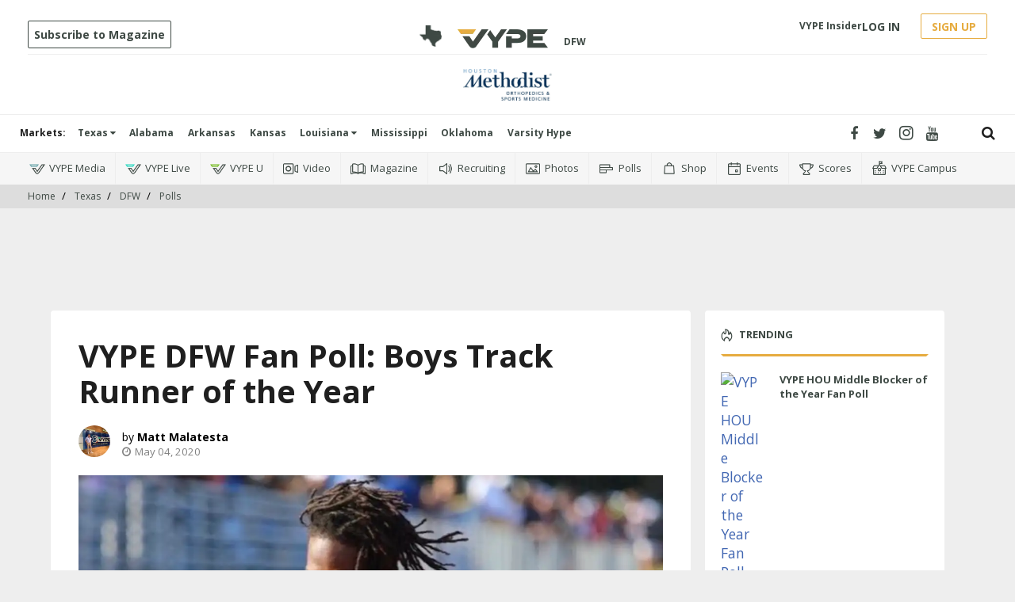

--- FILE ---
content_type: text/html; charset=utf-8
request_url: https://www.google.com/recaptcha/api2/aframe
body_size: 258
content:
<!DOCTYPE HTML><html><head><meta http-equiv="content-type" content="text/html; charset=UTF-8"></head><body><script nonce="5NQzi8cCfLL-AUnxINvsWw">/** Anti-fraud and anti-abuse applications only. See google.com/recaptcha */ try{var clients={'sodar':'https://pagead2.googlesyndication.com/pagead/sodar?'};window.addEventListener("message",function(a){try{if(a.source===window.parent){var b=JSON.parse(a.data);var c=clients[b['id']];if(c){var d=document.createElement('img');d.src=c+b['params']+'&rc='+(localStorage.getItem("rc::a")?sessionStorage.getItem("rc::b"):"");window.document.body.appendChild(d);sessionStorage.setItem("rc::e",parseInt(sessionStorage.getItem("rc::e")||0)+1);localStorage.setItem("rc::h",'1768831940208');}}}catch(b){}});window.parent.postMessage("_grecaptcha_ready", "*");}catch(b){}</script></body></html>

--- FILE ---
content_type: text/javascript
request_url: https://www.vype.com/static/dist/social-ux/5067.8e43e31e1c0ebc9650f6.bundle.mjs
body_size: 4023
content:
"use strict";(self.webpackChunksocialUX=self.webpackChunksocialUX||[]).push([[5067],{5842:function(e,t,n){n.d(t,{$8:function(){return c},RY:function(){return r},q$:function(){return u},yZ:function(){return s}});var a=n(3964),o=n(298);const i=(0,a.A)(o.af),s=i("/core/setup/signup/v2","POST");function r(e){return(0,o.af)("/core/v1/users/me/auth/otps/verify","POST",e)}function c(e,t){return(0,o.af)(`/core/users/email_login_json/${t||""}`,"POST",e)}const u=i("/core/users/password_reset/","POST")},5067:function(e,t,n){n.r(t),n.d(t,{default:function(){return we}});var a=n(3964),o=n(5258),i=n(5842);const s=escape('{"name": "authorization", "params": {}}'),r=escape('{"name": "authorization", "params": {}}'),c=escape('{"name": "authorization", "params": {"confirm_password": true}}'),u=escape('{"name": "privacy_policy", "params": {"required": true, "text": "I have read and accept the privacy policy", "policy_url": "https://google.com/"}}'),d=escape('{"name": "submit", "params": {}}'),l=escape('{"name": "user_info", "params": {"required": true}}'),p=escape('{"name": "feedback", "params": {}}'),m=escape('{"name": "goto", "params": {"to": ".login-form", "caption": "log in here"}}'),f=escape('{"name": "goto", "params": {"to": ".signup-form", "caption": "sign up here"}}'),h=escape('{"name": "goto", "params": {"to": ".reset-form", "caption": "Forgot your password?"}}'),v=escape('{"name": "otp_form", "params": {}}'),g=({authorizationModule:e=s,submitModule:t=d,feedbackModule:n=p,gotoSignup:a=f,gotoReset:o=h}={})=>`\n<div class="authentication--headline">Login</div>\n<div class="login-module" data-module="${n}">\n</div>\n<div class="login-module" data-module="${e}">\n</div>\n<div class="login-module" data-module="${t}">\n</div>\n<div class="authentication--message">\n    <div class="login-module" data-module="${o}"></div>\n</div>\n<div class="authentication--message">if you don't have an account\n    <div class="login-module" data-module="${a}"></div>\n</div>\n`,b=({userInfoModule:e=l,authorizationModule:t=c,privacyModule:n=u,submitModule:a=d,feedbackModule:o=p,gotoLogin:i=m}={})=>`\n<div class="authentication--headline">Sign Up</div>\n<div class="signup-module" data-module="${o}">\n</div>\n<div class="signup-module" data-module="${e}">\n</div>\n<div class="signup-module" data-module="${t}">\n</div>\n<div class="signup-module" data-module="${n}">\n</div>\n<div class="signup-module" data-module="${a}">\n</div>\n<div class="authentication--message">\n    If you already have an account, <div class="signup-module" data-module="${i}"></div>\n</div>\n`,y=({authorizationModule:e=r,submitModule:t=d,feedbackModule:n=p,gotoSignup:a=f}={})=>`\n<div class="authentication--headline">Reset Password</div>\n<div class="reset-module" data-module="${n}">\n</div>\n<div class="reset-module" data-module="${e}">\n</div>\n<div class="reset-module" data-module="${t}">\n</div>\n<div class="authentication--message">if you don't have an account\n    <div class="reset-module" data-module="${a}"></div>\n</div>\n`;function w({className:e,target:t,rel:n,href:a="",children:o=""}={}){return`<a href="${a}"\n    ${n?`rel="${n}"`:""}\n    ${t?`target="${t}"`:""}\n    ${e?`class="${e}"`:""}>\n    ${o}\n</a>`}const $=({otpInput:e=v,feedbackModule:t=p}={})=>`\n    <div class="otp-module--headline">OTP: </div>\n    <div class="otp-module" data-module="${t}"></div>\n    <div class="otp-module" data-module="${e}"></div>\n`;function L(e){("string"==typeof e||myVar instanceof String)&&(e={caption:e,value:e});const{caption:t,value:n}=e;return`<option value="${n}">${t}</option>`}function _({type:e,...t}){if("select"===e)return function({name:e,value:t,options:n,required:a=!1}){return`<select class="authentication--select"\n        name="${e}"\n        ${t?`value="${t}"`:""}\n        ${a?'required="true"':""}\n    >\n    ${((e=[])=>e.map(L).join(""))(n)}\n    </select>`}(t);const{name:n,placeholder:a,value:o,required:i=!1,checked:s=!1}=t;return`<input class="authentication--input"\n        type="${e}"\n        name="${n}"\n        ${a?`placeholder="${a}"`:""}\n        ${o?`value="${o}"`:""}\n        ${i?'required="true"':""}\n        ${s?'checked="true"':""}\n    />`}const q=({type:e,name:t,label:n,required:a}={})=>`<label class="authentication--label authentication--field-${t}">\n    <span class="authentication--label-caption">${n}</span>\n    ${_({type:e,name:t,required:a,placeholder:n})}\n</label>`;var A=n(367);function k(e){const{elements:t}=e,n=t.password,a=t.confirm_password;if(n.value===a.value)return!0;const o=new CustomEvent("authentication:error",{detail:{message:"Your passwords don't match"}});return e.dispatchEvent(o),!1}const S=(0,a.A)((function(e,t,n){t(e)||(n.stopPropagation(),n.stopImmediatePropagation(),n.preventDefault())})),E=(0,a.A)((function(e,t,n,a){e[t]=n})),M=(0,a.A)((function(e,t,n){n.matches(t)?n.classList.remove(e):n.classList.add(e)})),T=(0,a.A)((function(e,t,n,a){Array.from(e.parentNode.children).forEach(M("hidden",t));const o=e.parentNode.querySelector(t);o&&n&&o.scrollIntoView({behavior:"smooth"}),a.preventDefault()})),x=(0,a.A)((function(e,t){var n;e.classList.remove("hidden"),e.textContent=t.detail.message||t.detail.error||((n=t.detail.errors)&&"object"==typeof n&&0!==Object.keys(n).length?Object.values(n).flatMap((e=>e)).join(" "):null)}));function P(e){e.classList.add("hidden"),e.textContent=""}function O(e,t){return e[t.name]="checkbox"===t.type?t.checked:t.value,e}const z=(0,a.A)((function(e,t,n){let a=n;return e&&(e in n||(n[e]={}),a=n[e]),Array.from(t.querySelectorAll("input,select")).reduce(O,a),n})),R=(0,a.A)((function(e,t,n){return!t.autogenerate_password&&t.password?[...n,q({type:"password",name:"password",label:t.password_label||"Enter your password:",required:!0})]:n})),j=(0,a.A)((function(e,t,n){return!t.autogenerate_password&&t.password&&t.confirm_password?(function(e,t){e.addEventListener("submit",S(e,t),!0)}(e,k),[...n,q({type:"password",name:"confirm_password",label:t.confirm_password_label||"Confirm you password:",required:!0})]):n})),H=function(e,t,n={}){t.classList.remove("authentication--loading");const a=q({type:"email",name:"email",label:n.email_label||"Enter your email:",required:!0}),o=[R,j].map(function(e,t){return function(n){return n(e,t)}}(e,n));return t.innerHTML=(0,A.A)(...o)([a]).join(""),z("authorization",t)},I=function(e,t,n={}){t.classList.remove("authentication--loading"),t.innerHTML='<span class="authentication--error-feedback"></span>\n<span class="authentication--success-feedback"></span>';const a=t.querySelector(".authentication--success-feedback"),o=t.querySelector(".authentication--error-feedback");e.addEventListener("submit",function(...e){return function(){e.forEach(P)}}(a,o)),e.addEventListener("authentication:success",x(a)),e.addEventListener("authentication:error",x(o))},N=function(e,t,n={}){t.classList.remove("authentication--loading"),t.innerHTML=(({caption:e})=>w({className:"authentication--goto",href:"javascript:;",children:e}))(n),t.querySelector(".authentication--goto").addEventListener("click",T(e,n.to,!0),!0)},C=function(e,t,n={}){t.classList.remove("authentication--loading"),t.innerHTML=(({caption:e})=>`\n    <button type="submit" class="authentication--submit">${e}</button>\n`)(n),n.reload?(e.action=window.location.href,e.addEventListener("authentication:success",function(e){return function(t){e.action=window.location.href}}(e))):n.redirect?e.action=n.redirect:n.soft_reload&&(e.action="#");const a=t.querySelector("button"),o=E(a,"disabled",!0),i=E(a,"disabled",!1);e.addEventListener("submit",o),e.addEventListener("authentication:success",i),e.addEventListener("authentication:error",i)};function Y(e,t){return function(n){T(e,".authentication--success_message-module, .authentication--goto-module",t,n);try{localStorage.setItem(e.className,!0)}catch(e){console.log(e)}}}const U=(0,a.A)((function(e,t,n,a,o){return e(n,a,{...t,...o})})),D={goto:N,feedback:I,authorization:U(H,{password:!0,confirm_password:!1,autogenerate_password:!1}),submit:U(C,{caption:"Log In"})},B={goto:N,feedback:I,success_message:function(e,t,n={}){t.classList.remove("authentication--loading"),t.innerHTML=(({message:e})=>`<span class="authentication--success-message">\n    ${e}\n</span>`)(n),n.persistant&&localStorage.getItem(t.className)&&e.addEventListener("authentication:rendered",Y(t,!1)),t.classList.add("hidden"),e.addEventListener("authentication:success",Y(t,!0))},user_info:function(e,t,n={}){return t.classList.remove("authentication--loading"),t.innerHTML=q({type:"text",name:"first_name",label:n.first_name_label||"First Name:",required:n.required})+q({type:"text",name:"last_name",label:n.last_name_label||"Last Name:",required:n.required}),z("user_info",t)},privacy_policy:function(e,t,n){return t.classList.remove("authentication--loading"),t.innerHTML=(({text:e,policy_url:t,required:n})=>`\n<label class="authentication--label">\n    ${_({name:"privacy_policy",type:"checkbox",required:n})}\n    <span class="authentication--label-caption">${e}</span>\n    ${t?w({href:t,target:"_blank",rel:"noreferrer noopener",className:"authentication--label-anchor",children:"more info"}):""}\n</label>`)(n),z(null,t)},extra_field:function(e,t,n={}){return t.classList.remove("authentication--loading"),t.innerHTML=function({required:e,field_name:t,...n}){const a=n[t];let o={name:t,required:e,default:a.default};switch(a.type){case"boolean":o.type="checkbox",o.checked=a.default;break;case"array":o.type="select",o.value=a.default,o.options=a.items.enum;break;default:o.type="enum"in a?"select":"text",o.options=a.enum,o.placeholder=a.description,o.value=a.default}return`<label class="authentication--label authentication--field-${t}">\n    <span class="authentication--label-caption">${a.description}</span>\n    ${_(o)}\n</label>`}(n),z("extra_field",t)},authorization:U(H,{password:!0}),submit:U(C,{caption:"Sign Up"}),after_signup:function(e,t,n){const a=n.action,o=n.value;return t.classList.add("hidden"),function(e){let t=e;return"after_signup"in e||(e.after_signup={}),t=e.after_signup,t[a]=window[`rm-after-signup-${a}`]||o,e}}},V={goto:N,feedback:I,authorization:U(H,{password:!1,confirm_password:!1}),submit:U(C,{caption:"Reset Password"})},F={otp_form:U((function(e,t,n={}){t.classList.remove("authentication--loading");const a=q({type:"text",name:"otp",label:"Enter the OTP code:",required:!0}),o=(({caption:e})=>`\n    <button type="submit" class="otp--submit">${e}</button>\n`)(n);t.innerHTML=a+o,e.addEventListener("mfa:enabled",T(e,".otp-form",!0),!0)}),{caption:"Submit"}),feedback:function(e,t,n={}){t.classList.remove("authentication--loading"),t.innerHTML='<span class="otp--error-feedback">Invalid code!</span>\n<span class="otp--success-feedback ">Valid code</span>';const a=t.querySelector(".otp--success-feedback"),o=t.querySelector(".otp--error-feedback");a.classList.add("hidden"),o.classList.add("hidden"),e.addEventListener("otp:valid",T(a,".otp--success-feedback",!0)),e.addEventListener("otp:invalid",T(o,".otp--error-feedback",!0))}};var X=n(8879),Z=n(9879);let J=!1;const K=[],W=(0,X.A)((function(e){return grecaptcha.execute(e,{action:"submit"})}));function G(e){e()}function Q(){J=!0,K.forEach(G),K.length=0}function ee(){"grecaptcha"in window||setTimeout(ee,30),window.grecaptcha.ready(Q)}function te(e){K.push(e)}const ne=(0,a.A)((function(e,t){return(J?Promise.resolve():new Promise(te)).then(W(e)).then((function(e){return{...t,"g-recaptcha-response":e}}))}));function ae(){const e=window.REBELMOUSE_BOOTSTRAP_DATA.engine.recaptchaSiteKey;return e?(function(e){const t=`https://www.google.com/recaptcha/api.js?render=${e}`;(0,Z.A)(t,ee)}(t=e),{secureRequest:ne(t)}):{secureRequest(e){return Promise.resolve(e)}};var t}function oe(e){return e.remove(),null}const ie=(0,a.A)((function(e,t,n){const{module:a}=n.dataset;try{const{name:o,params:i}=JSON.parse(unescape(a));return o in t?t[o](e,n,i):oe(n)}catch(e){return console.log(e),oe(n)}}));function se(e,t){return t(e)}function re(e,t,n){const a=new CustomEvent(e,{detail:n});t.dispatchEvent(a)}const ce=(0,a.A)(re),ue=(0,a.A)((function(e,t,n,a,o){o.preventDefault(),a(e,t,function(e){return e.reduce(se,{})}(n)).catch(ce("authentication:error",t))}));function de(e,t,n,a,o,i){n||t.classList.add("hidden");const s=function(e,t,n){return Array.from(e.querySelectorAll(t)).map(ie(e,n)).filter(Boolean)}(t,a,o);re("authentication:rendered",t,t),t.addEventListener("submit",ue(e,t,s,i))}function le(e,t,n){const a=e.querySelector(`.${t}`);return a&&a.children.length?(a.classList.add("authentication--form"),a):function(e,t,n){const a=document.createElement("form");return a.classList.add("authentication--form"),a.classList.add(t),a.innerHTML=n,e.appendChild(a),a}(e,t,n())}const pe=(0,a.A)((function(e,t,n,a){"#"===t.action?(n({message:"Login successfull! You are logged in now"}),(0,o.c)(e)):"true"===t.getAttribute("data-force-redirect")?(n({message:"Login successfull! You will be redirected shortly"}),window.location.href=a):(n({message:"Login successfull! You will be redirected shortly"}),window.location.href=t.getAttribute("action")||a||t.action)})),me=(0,a.A)((function(e,t,n){n.is_otp_verification_requested?re("mfa:enabled",e.parentElement.querySelector("form.otp-form")):pe(t,e,ce("authentication:success",e),n.redirect_to)})),fe=(0,a.A)((function(e,t,n,a,o){const s={node_id:n,...o.authorization};return e.secureRequest(s).then((function(e){return(0,i.$8)(e,document.location.search)})).then(me(a,t))})),he=(0,a.A)((function(e,t,n){t({message:"We have sent an email with instructions to reset your password"})})),ve=(0,a.A)((function(e,t,n,a){const o={node_id:t,post_reset_redirect:n.getAttribute("action")||window.location.pathname+window.location.search,...a.authorization};return e.secureRequest(o).then(i.q$).then(he(n,ce("authentication:success",n)))})),ge=(0,a.A)((function(e,t,n,a){"#"===t.action?(n({message:"Signup successfull! You are logged in now!"}),(0,o.c)(e)):(n({message:"Signup successfull! You will be redirected shortly"}),window.location.href=t.getAttribute("action")||a.post_setup_redirect||t.action)})),be=(0,a.A)((function(e,t,n,a,o){return o.node_id=n,e.secureRequest(o).then(i.yZ).then(ge(t,a,ce("authentication:success",a)))}));const ye=(0,a.A)((function(e,t,n,a,o){const s={code:a.querySelector("input").value};return(0,i.RY)(s).then((function(e){!function(e,t,n){n&&"object"==typeof n&&0===Object.keys(n).length?function(e,t){const n=t.parentElement.querySelector(".login-form");re("otp:valid",t);const a=n.action;pe(e,n,ce("authentication:success",n),a)}(e,t):function(e){re("otp:invalid",e)}(t)}(t,a,e)})).catch(ce("otp:invalid",a))}));function we(e,t){const n=t.dataset.initialState||"signup",a=t.dataset.nodeId,o=ae();de(a,le(t,"login-form",g),"login"===n,".login-module",D,fe(o,e)),de(a,le(t,"signup-form",b),"signup"===n,".signin-module",B,be(o,e)),de(a,le(t,"reset-form",y),"reset"===n,".reset-module",V,ve(o)),de(a,le(t,"otp-form",$),"otp"===n,".otp-module",F,ye(o,e))}}}]);
//# sourceMappingURL=5067.8e43e31e1c0ebc9650f6.bundle.mjs.map